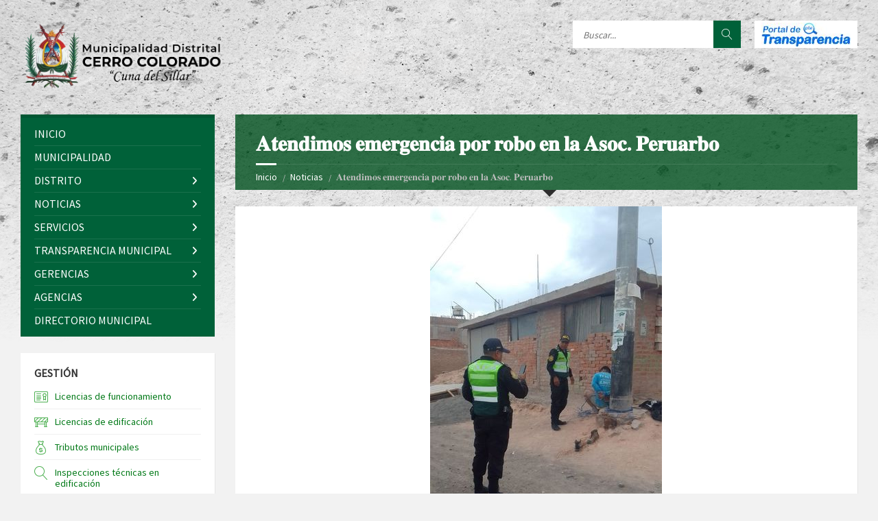

--- FILE ---
content_type: text/html; charset=UTF-8
request_url: https://mdcc.gob.pe/%F0%9D%90%80%F0%9D%90%AD%F0%9D%90%9E%F0%9D%90%A7%F0%9D%90%9D%F0%9D%90%A2%F0%9D%90%A6%F0%9D%90%A8%F0%9D%90%AC-%F0%9D%90%9E%F0%9D%90%A6%F0%9D%90%9E%F0%9D%90%AB%F0%9D%90%A0%F0%9D%90%9E%F0%9D%90%A7/
body_size: 80726
content:
<!DOCTYPE html>
<html lang="es">
<head data-template-uri="https://mdcc.gob.pe/wp-content/themes/mdcc">
    <meta http-equiv="Content-Type" content="text/html; charset=UTF-8" />
    <meta name="viewport" content="width=device-width, initial-scale=1.0">
    <link rel="profile" href="https://gmpg.org/xfn/11" />
    <link rel="pingback" href="https://mdcc.gob.pe/xmlrpc.php" />
	    <title>𝐀𝐭𝐞𝐧𝐝𝐢𝐦𝐨𝐬 𝐞𝐦𝐞𝐫𝐠𝐞𝐧𝐜𝐢𝐚 𝐩𝐨𝐫 𝐫𝐨𝐛𝐨 𝐞𝐧 𝐥𝐚 𝐀𝐬𝐨𝐜. 𝐏𝐞𝐫𝐮𝐚𝐫𝐛𝐨 | MUNICIPALIDAD DISTRITAL DE CERRO COLORADO</title>
<meta name='robots' content='max-image-preview:large' />
	<style>img:is([sizes="auto" i], [sizes^="auto," i]) { contain-intrinsic-size: 3000px 1500px }</style>
	<link rel='dns-prefetch' href='//use.fontawesome.com' />
<link rel='dns-prefetch' href='//fonts.googleapis.com' />
<link rel='preconnect' href='https://fonts.gstatic.com' crossorigin />
<link rel="alternate" type="application/rss+xml" title="MUNICIPALIDAD DISTRITAL DE CERRO COLORADO &raquo; Feed" href="https://mdcc.gob.pe/feed/" />
<link rel="alternate" type="application/rss+xml" title="MUNICIPALIDAD DISTRITAL DE CERRO COLORADO &raquo; Feed de los comentarios" href="https://mdcc.gob.pe/comments/feed/" />
<script type="text/javascript">
/* <![CDATA[ */
window._wpemojiSettings = {"baseUrl":"https:\/\/s.w.org\/images\/core\/emoji\/16.0.1\/72x72\/","ext":".png","svgUrl":"https:\/\/s.w.org\/images\/core\/emoji\/16.0.1\/svg\/","svgExt":".svg","source":{"concatemoji":"https:\/\/mdcc.gob.pe\/wp-includes\/js\/wp-emoji-release.min.js?ver=6.8.3"}};
/*! This file is auto-generated */
!function(s,n){var o,i,e;function c(e){try{var t={supportTests:e,timestamp:(new Date).valueOf()};sessionStorage.setItem(o,JSON.stringify(t))}catch(e){}}function p(e,t,n){e.clearRect(0,0,e.canvas.width,e.canvas.height),e.fillText(t,0,0);var t=new Uint32Array(e.getImageData(0,0,e.canvas.width,e.canvas.height).data),a=(e.clearRect(0,0,e.canvas.width,e.canvas.height),e.fillText(n,0,0),new Uint32Array(e.getImageData(0,0,e.canvas.width,e.canvas.height).data));return t.every(function(e,t){return e===a[t]})}function u(e,t){e.clearRect(0,0,e.canvas.width,e.canvas.height),e.fillText(t,0,0);for(var n=e.getImageData(16,16,1,1),a=0;a<n.data.length;a++)if(0!==n.data[a])return!1;return!0}function f(e,t,n,a){switch(t){case"flag":return n(e,"\ud83c\udff3\ufe0f\u200d\u26a7\ufe0f","\ud83c\udff3\ufe0f\u200b\u26a7\ufe0f")?!1:!n(e,"\ud83c\udde8\ud83c\uddf6","\ud83c\udde8\u200b\ud83c\uddf6")&&!n(e,"\ud83c\udff4\udb40\udc67\udb40\udc62\udb40\udc65\udb40\udc6e\udb40\udc67\udb40\udc7f","\ud83c\udff4\u200b\udb40\udc67\u200b\udb40\udc62\u200b\udb40\udc65\u200b\udb40\udc6e\u200b\udb40\udc67\u200b\udb40\udc7f");case"emoji":return!a(e,"\ud83e\udedf")}return!1}function g(e,t,n,a){var r="undefined"!=typeof WorkerGlobalScope&&self instanceof WorkerGlobalScope?new OffscreenCanvas(300,150):s.createElement("canvas"),o=r.getContext("2d",{willReadFrequently:!0}),i=(o.textBaseline="top",o.font="600 32px Arial",{});return e.forEach(function(e){i[e]=t(o,e,n,a)}),i}function t(e){var t=s.createElement("script");t.src=e,t.defer=!0,s.head.appendChild(t)}"undefined"!=typeof Promise&&(o="wpEmojiSettingsSupports",i=["flag","emoji"],n.supports={everything:!0,everythingExceptFlag:!0},e=new Promise(function(e){s.addEventListener("DOMContentLoaded",e,{once:!0})}),new Promise(function(t){var n=function(){try{var e=JSON.parse(sessionStorage.getItem(o));if("object"==typeof e&&"number"==typeof e.timestamp&&(new Date).valueOf()<e.timestamp+604800&&"object"==typeof e.supportTests)return e.supportTests}catch(e){}return null}();if(!n){if("undefined"!=typeof Worker&&"undefined"!=typeof OffscreenCanvas&&"undefined"!=typeof URL&&URL.createObjectURL&&"undefined"!=typeof Blob)try{var e="postMessage("+g.toString()+"("+[JSON.stringify(i),f.toString(),p.toString(),u.toString()].join(",")+"));",a=new Blob([e],{type:"text/javascript"}),r=new Worker(URL.createObjectURL(a),{name:"wpTestEmojiSupports"});return void(r.onmessage=function(e){c(n=e.data),r.terminate(),t(n)})}catch(e){}c(n=g(i,f,p,u))}t(n)}).then(function(e){for(var t in e)n.supports[t]=e[t],n.supports.everything=n.supports.everything&&n.supports[t],"flag"!==t&&(n.supports.everythingExceptFlag=n.supports.everythingExceptFlag&&n.supports[t]);n.supports.everythingExceptFlag=n.supports.everythingExceptFlag&&!n.supports.flag,n.DOMReady=!1,n.readyCallback=function(){n.DOMReady=!0}}).then(function(){return e}).then(function(){var e;n.supports.everything||(n.readyCallback(),(e=n.source||{}).concatemoji?t(e.concatemoji):e.wpemoji&&e.twemoji&&(t(e.twemoji),t(e.wpemoji)))}))}((window,document),window._wpemojiSettings);
/* ]]> */
</script>
<style id='wp-emoji-styles-inline-css' type='text/css'>

	img.wp-smiley, img.emoji {
		display: inline !important;
		border: none !important;
		box-shadow: none !important;
		height: 1em !important;
		width: 1em !important;
		margin: 0 0.07em !important;
		vertical-align: -0.1em !important;
		background: none !important;
		padding: 0 !important;
	}
</style>
<style id='font-awesome-svg-styles-default-inline-css' type='text/css'>
.svg-inline--fa {
  display: inline-block;
  height: 1em;
  overflow: visible;
  vertical-align: -.125em;
}
</style>
<link rel='stylesheet' id='font-awesome-svg-styles-css' href='https://mdcc.gob.pe/wp-content/uploads/font-awesome/v6.4.0/css/svg-with-js.css' type='text/css' media='all' />
<style id='font-awesome-svg-styles-inline-css' type='text/css'>
   .wp-block-font-awesome-icon svg::before,
   .wp-rich-text-font-awesome-icon svg::before {content: unset;}
</style>
<link rel='stylesheet' id='parent-style-css' href='https://mdcc.gob.pe/wp-content/themes/mdcc/style.css?ver=6.8.3' type='text/css' media='all' />
<link rel='stylesheet' id='main-style-css' href='https://mdcc.gob.pe/wp-content/themes/mdcc-child/style.css' type='text/css' media='all' />
<style id='main-style-inline-css' type='text/css'>
body { font-family: 'Source Sans Pro', Arial, sans-serif; font-size: 16px; font-weight: 400; }
 .header-branding.m-large-logo span { max-width: 495px; } .header-branding.m-small-logo span { max-width: 300px; } @media ( max-width: 991px ) { .header-branding.m-small-logo span, .header-branding.m-large-logo span { max-width: 300px; } }
</style>
<link rel='stylesheet' id='theme-skin-css' href='https://mdcc.gob.pe/wp-content/themes/mdcc/library/css/skin/green.css' type='text/css' media='all' />
<style id='theme-skin-inline-css' type='text/css'>
.sidebar .widget-title2.m-has-ico {
    padding-left: 50px;
}

.sidebar .widget-title2 {
        position: relative;
    margin: -20px -20px 0px -20px;
    padding: 20px 20px 10px 20px;
    font-size: 1em;
    font-weight: 400;
   
}

line {
    border-bottom: 1px solid transparent;
    border-color: #f0f0f0;
    display: block;
    margin: 0 0 10px 0;
}

.menu-convocatoria {
    position: relative;
    margin: 0px 0px 0 25px;
    padding: 12px 30px 10px 50px;
    font-size: 1.3em;
	font-weight: bold;
	
}

.menu-convocatoria span {
    font-size: 0.9em;
	font-weight: 300;
	
}

.menu-convocatoria .link1 {
	color: #fdfffc;
	
}

.menu-convocatoria .link2 {
	color: #fdfffc;
	
}

.menu-convocatoria span {
    font-size: 1em;
    font-weight: 400;
	
}

.boton1 {
    background: #00843e;;
    /* position: absolute; */
    display: block;
    margin: -20px -20px 21px -20px;
    padding: 0px 0 2px 0px;
    /* width: 100%; */
}

.boton2 {
    background: #00843e;;
    /* position: absolute; */
    display: block;
    margin: -20px -20px 21px -20px;
    padding: 0px 0 2px 0px;
    /* width: 100%; */
}

.boton3 {
    background: #00843e;;
    /* position: absolute; */
    display: block;
    margin: -20px -20px -20px -20px;
    padding: 0px 0 2px 0px;
    /* width: 100%; */
}

.color-ico2 {
    position: absolute;
    top: 10px;
    left: 0px;
    font-size: 35px;
    color: #e8f5ee;
}

.directorio {
    position: relative;
	/*margin: 0px 0px 0 25px;*/
	padding: 20px;
	font-size: 0.875em;
	font-weight: bold;
	background: #fff;
}

.menu-directorio {
    position: relative;
    /* margin: 0px 0px 0 25px; */
    padding: 5px 0px 10px 50px;
    font-size: 1.3em;
    font-weight: bold;
}

.menu-directorio span {
    font-size: 1em;
    font-weight: 400;
	
}

.menu-directorio .link {
	color: #333333
	
}

.color-ico3 {
    position: absolute;
    top: 4px;
    left: 0px;
    font-size: 35px;
    color: #00843e;
}

.link3 {
	position: relative;
    padding-top: 15px;
    font-weight: bold;
    display: block;
}

.header-transparencia {
    display: block;
    float: right;
    margin-left: 20px;
    padding: 3px 10px;
    height: 40px;
    line-height: 40px;
    text-align: center;
    text-transform: uppercase;
	color: #565656;
    background-color: #FFF;
}

.header-transparencia i {
    font-size: 20px;
    line-height: 40px;
    vertical-align: top;
    color: #00843e;
}

.header-transparencia span {
	margin-left: 2px;
    vertical-align: top;
}

.header-transparencia a {
	color: #00843e; 
}

.cajafacebook {
    display: block;
    margin: -20px -20px -23px -20px;
}

.cajafacebookp {
    display: block;
    margin: -20px -20px -44px -20px;
}			
.gonza {
    margin-top: 9px;
}
.header-menu{
    background: #00843e;;
}
</style>
<link rel='stylesheet' id='font-awesome-official-css' href='https://use.fontawesome.com/releases/v6.4.0/css/all.css' type='text/css' media='all' integrity="sha384-iw3OoTErCYJJB9mCa8LNS2hbsQ7M3C0EpIsO/H5+EGAkPGc6rk+V8i04oW/K5xq0" crossorigin="anonymous" />
<link rel="preload" as="style" href="https://fonts.googleapis.com/css?family=Source%20Sans%20Pro:400&#038;display=swap&#038;ver=6.8.3" /><link rel="stylesheet" href="https://fonts.googleapis.com/css?family=Source%20Sans%20Pro:400&#038;display=swap&#038;ver=6.8.3" media="print" onload="this.media='all'"><noscript><link rel="stylesheet" href="https://fonts.googleapis.com/css?family=Source%20Sans%20Pro:400&#038;display=swap&#038;ver=6.8.3" /></noscript><link rel='stylesheet' id='font-awesome-official-v4shim-css' href='https://use.fontawesome.com/releases/v6.4.0/css/v4-shims.css' type='text/css' media='all' integrity="sha384-TjXU13dTMPo+5ZlOUI1IGXvpmajjoetPqbUJqTx+uZ1bGwylKHNEItuVe/mg/H6l" crossorigin="anonymous" />
<script type="text/javascript" src="https://mdcc.gob.pe/wp-includes/js/jquery/jquery.min.js?ver=3.7.1" id="jquery-core-js"></script>
<script type="text/javascript" src="https://mdcc.gob.pe/wp-includes/js/jquery/jquery-migrate.min.js?ver=3.4.1" id="jquery-migrate-js"></script>
<script type="text/javascript" src="https://mdcc.gob.pe/wp-content/plugins/wonderplugin-carousel/engine/wonderplugincarouselskins.js?ver=9.3" id="wonderplugin-carousel-skins-script-js"></script>
<script type="text/javascript" src="https://mdcc.gob.pe/wp-content/plugins/wonderplugin-carousel/engine/wonderplugincarousel.js?ver=9.3" id="wonderplugin-carousel-script-js"></script>
<script></script><link rel="https://api.w.org/" href="https://mdcc.gob.pe/wp-json/" /><link rel="alternate" title="JSON" type="application/json" href="https://mdcc.gob.pe/wp-json/wp/v2/posts/31140" /><link rel="EditURI" type="application/rsd+xml" title="RSD" href="https://mdcc.gob.pe/xmlrpc.php?rsd" />
<meta name="generator" content="WordPress 6.8.3" />
<link rel="canonical" href="https://mdcc.gob.pe/%f0%9d%90%80%f0%9d%90%ad%f0%9d%90%9e%f0%9d%90%a7%f0%9d%90%9d%f0%9d%90%a2%f0%9d%90%a6%f0%9d%90%a8%f0%9d%90%ac-%f0%9d%90%9e%f0%9d%90%a6%f0%9d%90%9e%f0%9d%90%ab%f0%9d%90%a0%f0%9d%90%9e%f0%9d%90%a7/" />
<link rel='shortlink' href='https://mdcc.gob.pe/?p=31140' />
<link rel="alternate" title="oEmbed (JSON)" type="application/json+oembed" href="https://mdcc.gob.pe/wp-json/oembed/1.0/embed?url=https%3A%2F%2Fmdcc.gob.pe%2F%25f0%259d%2590%2580%25f0%259d%2590%25ad%25f0%259d%2590%259e%25f0%259d%2590%25a7%25f0%259d%2590%259d%25f0%259d%2590%25a2%25f0%259d%2590%25a6%25f0%259d%2590%25a8%25f0%259d%2590%25ac-%25f0%259d%2590%259e%25f0%259d%2590%25a6%25f0%259d%2590%259e%25f0%259d%2590%25ab%25f0%259d%2590%25a0%25f0%259d%2590%259e%25f0%259d%2590%25a7%2F" />
<link rel="alternate" title="oEmbed (XML)" type="text/xml+oembed" href="https://mdcc.gob.pe/wp-json/oembed/1.0/embed?url=https%3A%2F%2Fmdcc.gob.pe%2F%25f0%259d%2590%2580%25f0%259d%2590%25ad%25f0%259d%2590%259e%25f0%259d%2590%25a7%25f0%259d%2590%259d%25f0%259d%2590%25a2%25f0%259d%2590%25a6%25f0%259d%2590%25a8%25f0%259d%2590%25ac-%25f0%259d%2590%259e%25f0%259d%2590%25a6%25f0%259d%2590%259e%25f0%259d%2590%25ab%25f0%259d%2590%25a0%25f0%259d%2590%259e%25f0%259d%2590%25a7%2F&#038;format=xml" />
<meta name="generator" content="Redux 4.5.9" />		<script type="text/javascript">
			//<![CDATA[
			var show_msg = '';
			if (show_msg !== '0') {
				var options = {view_src: "View Source is disabled!", inspect_elem: "Inspect Element is disabled!", right_click: "Right click is disabled!", copy_cut_paste_content: "Cut/Copy/Paste is disabled!", image_drop: "Image Drag-n-Drop is disabled!" }
			} else {
				var options = '';
			}

         	function nocontextmenu(e) { return false; }
         	document.oncontextmenu = nocontextmenu;
         	document.ondragstart = function() { return false;}

			document.onmousedown = function (event) {
				event = (event || window.event);
				if (event.keyCode === 123) {
					if (show_msg !== '0') {show_toast('inspect_elem');}
					return false;
				}
			}
			document.onkeydown = function (event) {
				event = (event || window.event);
				//alert(event.keyCode);   return false;
				if (event.keyCode === 123 ||
						event.ctrlKey && event.shiftKey && event.keyCode === 73 ||
						event.ctrlKey && event.shiftKey && event.keyCode === 75) {
					if (show_msg !== '0') {show_toast('inspect_elem');}
					return false;
				}
				if (event.ctrlKey && event.keyCode === 85) {
					if (show_msg !== '0') {show_toast('view_src');}
					return false;
				}
			}
			function addMultiEventListener(element, eventNames, listener) {
				var events = eventNames.split(' ');
				for (var i = 0, iLen = events.length; i < iLen; i++) {
					element.addEventListener(events[i], function (e) {
						e.preventDefault();
						if (show_msg !== '0') {
							show_toast(listener);
						}
					});
				}
			}
			addMultiEventListener(document, 'contextmenu', 'right_click');
			addMultiEventListener(document, 'cut copy paste print', 'copy_cut_paste_content');
			addMultiEventListener(document, 'drag drop', 'image_drop');
			function show_toast(text) {
				var x = document.getElementById("amm_drcfw_toast_msg");
				x.innerHTML = eval('options.' + text);
				x.className = "show";
				setTimeout(function () {
					x.className = x.className.replace("show", "")
				}, 3000);
			}
		//]]>
		</script>
		<style type="text/css">body * :not(input):not(textarea){user-select:none !important; -webkit-touch-callout: none !important;  -webkit-user-select: none !important; -moz-user-select:none !important; -khtml-user-select:none !important; -ms-user-select: none !important;}#amm_drcfw_toast_msg{visibility:hidden;min-width:250px;margin-left:-125px;background-color:#333;color:#fff;text-align:center;border-radius:2px;padding:16px;position:fixed;z-index:999;left:50%;bottom:30px;font-size:17px}#amm_drcfw_toast_msg.show{visibility:visible;-webkit-animation:fadein .5s,fadeout .5s 2.5s;animation:fadein .5s,fadeout .5s 2.5s}@-webkit-keyframes fadein{from{bottom:0;opacity:0}to{bottom:30px;opacity:1}}@keyframes fadein{from{bottom:0;opacity:0}to{bottom:30px;opacity:1}}@-webkit-keyframes fadeout{from{bottom:30px;opacity:1}to{bottom:0;opacity:0}}@keyframes fadeout{from{bottom:30px;opacity:1}to{bottom:0;opacity:0}}</style>
		<meta name="generator" content="Powered by WPBakery Page Builder - drag and drop page builder for WordPress."/>
<!--[if lte IE 9]><link rel="stylesheet" type="text/css" href="https://mdcc.gob.pe/wp-content/themes/mdcc/library/css/oldie.css"><![endif]--><!--[if lt IE 9]><script src="https://mdcc.gob.pe/wp-content/themes/mdcc/library/js/html5.min.js"></script><![endif]--><!--[if lt IE 9]><script src="https://mdcc.gob.pe/wp-content/themes/mdcc/library/js/respond.min.js"></script><![endif]--><link rel="icon" href="https://mdcc.gob.pe/wp-content/uploads/2024/06/cropped-favico-web-1-32x32.png" sizes="32x32" />
<link rel="icon" href="https://mdcc.gob.pe/wp-content/uploads/2024/06/cropped-favico-web-1-192x192.png" sizes="192x192" />
<link rel="apple-touch-icon" href="https://mdcc.gob.pe/wp-content/uploads/2024/06/cropped-favico-web-1-180x180.png" />
<meta name="msapplication-TileImage" content="https://mdcc.gob.pe/wp-content/uploads/2024/06/cropped-favico-web-1-270x270.png" />
		<style type="text/css" id="wp-custom-css">
			.side-menu nav {
    background-color: #006139;
    border-color: rgba(0,0,0,0.1);
}
.boton1 {
    background: #006139;;
    /* position: absolute; */
    display: block;
    margin: -20px -20px 21px -20px;
    padding: 0px 0 2px 0px;
    /* width: 100%; */
}

.boton2 {
    background: #006139;;
    /* position: absolute; */
    display: block;
    margin: -20px -20px 21px -20px;
    padding: 0px 0 2px 0px;
    /* width: 100%; */
}

.boton3 {
    background: #006139;;
    /* position: absolute; */
    display: block;
    margin: -20px -20px -20px -20px;
    padding: 0px 0 2px 0px;
    /* width: 100%; */
}
a {
    color: #007917;
}

#page-header {
    color: #FFF;
    background-color: rgba(0,80,30,0.80);
}
.footer-top {
    color: #eee;
    background-color: #111;
    background-color: rgba(0,80,30,0.80);
}
.header-search .submit-btn {
    color: #FFF;
    background-color: #006139;
}		</style>
		<noscript><style> .wpb_animate_when_almost_visible { opacity: 1; }</style></noscript></head>



<body data-rsssl=1 class="wp-singular post-template-default single single-post postid-31140 single-format-standard wp-theme-mdcc wp-child-theme-mdcc-child  m-has-header-bg wpb-js-composer js-comp-ver-7.9 vc_responsive">

	
	<!-- HEADER : begin -->
	<header id="header" class="m-has-header-tools m-has-search">
		<div class="header-inner">

			<!-- HEADER CONTENT : begin -->
			<div class="header-content">
				<div class="c-container">
					<div class="header-content-inner">

												<!-- HEADER BRANDING : begin -->

																															<div class="header-branding m-small-logo">

							<a href="https://mdcc.gob.pe"><span><img src="https://mdcc.gob.pe/wp-content/uploads/2024/06/logo-horizontal-1.png"
														alt="MUNICIPALIDAD DISTRITAL DE CERRO COLORADO"></span></a>

						</div>
						<!-- HEADER BRANDING : end -->
						
						<!-- HEADER TOGGLE HOLDER : begin -->
						<div class="header-toggle-holder">

							<!-- HEADER TOGGLE : begin -->
							<button class="header-toggle" type="button">
								<i class="ico-open tp tp-menu"></i>
								<i class="ico-close tp tp-cross"></i>
								<span>Menu</span>
							</button>
							<!-- HEADER TOGGLE : end -->

							
						</div>
						<!-- HEADER TOGGLE HOLDER : end -->

												<!-- HEADER MENU : begin -->
						<div class="header-menu">
							
	<!-- MAIN MENU : begin -->
	<nav class="main-menu">

		<ul id="menu-menu-principal" class="menu-items clearfix"><li id="menu-item-264" class="menu-item menu-item-type-post_type menu-item-object-page menu-item-home menu-item-264"><a href="https://mdcc.gob.pe/">INICIO</a></li>
<li id="menu-item-267" class="menu-item menu-item-type-custom menu-item-object-custom menu-item-267"><a>MUNICIPALIDAD</a></li>
<li id="menu-item-268" class="menu-item menu-item-type-custom menu-item-object-custom menu-item-has-children menu-item-268"><a href="#">DISTRITO</a>
<ul class="sub-menu">
	<li id="menu-item-3422" class="menu-item menu-item-type-post_type menu-item-object-page menu-item-3422"><a href="https://mdcc.gob.pe/el-alcalde/">El Alcalde</a></li>
	<li id="menu-item-360" class="menu-item menu-item-type-post_type menu-item-object-page menu-item-360"><a href="https://mdcc.gob.pe/concejo-municipal/">Concejo Municipal</a></li>
	<li id="menu-item-274" class="menu-item menu-item-type-custom menu-item-object-custom menu-item-has-children menu-item-274"><a href="https://www.mdcc.gob.pe/mision-y-vision/">Identidad Municipal</a>
	<ul class="sub-menu">
		<li id="menu-item-362" class="menu-item menu-item-type-post_type menu-item-object-page menu-item-362"><a href="https://mdcc.gob.pe/mision-y-vision/">Misión y Visión</a></li>
		<li id="menu-item-288" class="menu-item menu-item-type-custom menu-item-object-custom menu-item-288"><a href="https://www.mdcc.gob.pe/wp-content/uploads/2016/07/organigrama_mdcc.pdf">Organigrama</a></li>
		<li id="menu-item-363" class="menu-item menu-item-type-post_type menu-item-object-page menu-item-363"><a href="https://mdcc.gob.pe/resena-historica/">Reseña histórica</a></li>
		<li id="menu-item-4877" class="menu-item menu-item-type-post_type menu-item-object-page menu-item-4877"><a href="https://mdcc.gob.pe/simbolos-del-distrito/">Símbolos del distrito</a></li>
		<li id="menu-item-4876" class="menu-item menu-item-type-post_type menu-item-object-page menu-item-4876"><a href="https://mdcc.gob.pe/galeria-de-alcaldes/">Alcaldes Electos de la Municipalidad Distrital de Cerro Colorado</a></li>
		<li id="menu-item-4878" class="menu-item menu-item-type-post_type menu-item-object-page menu-item-4878"><a href="https://mdcc.gob.pe/plan-de-desarrollo/">Plan de desarrollo</a></li>
	</ul>
</li>
</ul>
</li>
<li id="menu-item-3425" class="menu-item menu-item-type-custom menu-item-object-custom menu-item-has-children menu-item-3425"><a href="https://www.mdcc.gob.pe/events/">NOTICIAS</a>
<ul class="sub-menu">
	<li id="menu-item-365" class="menu-item menu-item-type-post_type menu-item-object-page current_page_parent menu-item-365"><a href="https://mdcc.gob.pe/noticias/">Sala de prensa</a></li>
	<li id="menu-item-12189" class="menu-item menu-item-type-post_type menu-item-object-page menu-item-12189"><a href="https://mdcc.gob.pe/eventos-2/">EVENTOS</a></li>
</ul>
</li>
<li id="menu-item-269" class="menu-item menu-item-type-custom menu-item-object-custom menu-item-has-children menu-item-269"><a href="#">SERVICIOS</a>
<ul class="sub-menu">
	<li id="menu-item-282" class="menu-item menu-item-type-custom menu-item-object-custom menu-item-282"><a href="https://www.mdcc.gob.pe/plan-local-de-seguridad-ciudadana-2016/">Seguridad ciudadana</a></li>
	<li id="menu-item-4880" class="menu-item menu-item-type-post_type menu-item-object-page menu-item-4880"><a href="https://mdcc.gob.pe/radio-municipal/">Radio Municipal</a></li>
	<li id="menu-item-474" class="menu-item menu-item-type-post_type menu-item-object-page menu-item-474"><a href="https://mdcc.gob.pe/formatos-virtuales/">Formatos Virtuales</a></li>
</ul>
</li>
<li id="menu-item-270" class="menu-item menu-item-type-custom menu-item-object-custom menu-item-has-children menu-item-270"><a href="#">TRANSPARENCIA MUNICIPAL</a>
<ul class="sub-menu">
	<li id="menu-item-293" class="menu-item menu-item-type-custom menu-item-object-custom menu-item-has-children menu-item-293"><a href="#">Normativas</a>
	<ul class="sub-menu">
		<li id="menu-item-696" class="menu-item menu-item-type-post_type menu-item-object-page menu-item-696"><a href="https://mdcc.gob.pe/acuerdos-de-consejo/">Acuerdos de Concejo</a></li>
		<li id="menu-item-711" class="menu-item menu-item-type-post_type menu-item-object-page menu-item-711"><a href="https://mdcc.gob.pe/decretos-de-alcaldia/">Decretos de Alcaldía</a></li>
		<li id="menu-item-808" class="menu-item menu-item-type-post_type menu-item-object-page menu-item-808"><a href="https://mdcc.gob.pe/ordenanzas-municipales/">Ordenanzas Municipales</a></li>
		<li id="menu-item-822" class="menu-item menu-item-type-post_type menu-item-object-page menu-item-822"><a href="https://mdcc.gob.pe/resoluciones-de-alcaldia/">Resoluciones de Alcaldía</a></li>
		<li id="menu-item-838" class="menu-item menu-item-type-post_type menu-item-object-page menu-item-838"><a href="https://mdcc.gob.pe/resoluciones-de-concejo/">Resoluciones de Concejo</a></li>
		<li id="menu-item-849" class="menu-item menu-item-type-post_type menu-item-object-page menu-item-849"><a href="https://mdcc.gob.pe/resoluciones-de-gerencia/">Resoluciones de Gerencia</a></li>
		<li id="menu-item-17311" class="menu-item menu-item-type-post_type menu-item-object-page menu-item-17311"><a href="https://mdcc.gob.pe/plan-anual-de-contrataciones/">Plan Anual de Contrataciones</a></li>
	</ul>
</li>
	<li id="menu-item-294" class="menu-item menu-item-type-custom menu-item-object-custom menu-item-has-children menu-item-294"><a href="#">Información institucional</a>
	<ul class="sub-menu">
		<li id="menu-item-471" class="menu-item menu-item-type-post_type menu-item-object-page menu-item-471"><a href="https://mdcc.gob.pe/instrumentos-de-gestion/">Instrumentos de Gestión</a></li>
		<li id="menu-item-4884" class="menu-item menu-item-type-post_type menu-item-object-page menu-item-4884"><a href="https://mdcc.gob.pe/planes-y-politicas/">Planes y políticas</a></li>
	</ul>
</li>
	<li id="menu-item-295" class="menu-item menu-item-type-custom menu-item-object-custom menu-item-has-children menu-item-295"><a href="#">Información económica</a>
	<ul class="sub-menu">
		<li id="menu-item-4885" class="menu-item menu-item-type-post_type menu-item-object-page menu-item-4885"><a href="https://mdcc.gob.pe/balances-anuales/">Balances anuales</a></li>
		<li id="menu-item-18887" class="menu-item menu-item-type-post_type menu-item-object-page menu-item-18887"><a href="https://mdcc.gob.pe/ejecucion-presupuestal/">Ejecución Presupuestal</a></li>
	</ul>
</li>
	<li id="menu-item-296" class="menu-item menu-item-type-custom menu-item-object-custom menu-item-has-children menu-item-296"><a href="#">Información adicional</a>
	<ul class="sub-menu">
		<li id="menu-item-4886" class="menu-item menu-item-type-post_type menu-item-object-page menu-item-4886"><a href="https://mdcc.gob.pe/balances-anuales/">PDF</a></li>
	</ul>
</li>
</ul>
</li>
<li id="menu-item-11002" class="menu-item menu-item-type-post_type menu-item-object-page menu-item-has-children menu-item-11002"><a href="https://mdcc.gob.pe/gerencias/">GERENCIAS</a>
<ul class="sub-menu">
	<li id="menu-item-20655" class="menu-item menu-item-type-post_type menu-item-object-page menu-item-20655"><a href="https://mdcc.gob.pe/gerencia-de-administracion-y-finanzas/">GERENCIA DE ADMINISTRACION Y FINANZAS</a></li>
	<li id="menu-item-10995" class="menu-item menu-item-type-post_type menu-item-object-page menu-item-10995"><a href="https://mdcc.gob.pe/gerencia-de-administracion-tributaria/">GERENCIA DE ADMINISTRACIÓN TRIBUTARIA</a></li>
	<li id="menu-item-10996" class="menu-item menu-item-type-post_type menu-item-object-page menu-item-has-children menu-item-10996"><a href="https://mdcc.gob.pe/gerencia-de-planificacion-presupuesto-y-racionalizacion/">GERENCIA DE PLANIFICACIÓN, PRESUPUESTO Y RACIONALIZACIÓN</a>
	<ul class="sub-menu">
		<li id="menu-item-677" class="menu-item menu-item-type-post_type menu-item-object-page menu-item-677"><a href="https://mdcc.gob.pe/presupuesto-participativo-2017/">Presupuesto Participativo</a></li>
	</ul>
</li>
	<li id="menu-item-10997" class="menu-item menu-item-type-post_type menu-item-object-page menu-item-has-children menu-item-10997"><a href="https://mdcc.gob.pe/gerencia-de-desarrollo-urbano-y-catastro/">GERENCIA DE DESARROLLO SOCIAL</a>
	<ul class="sub-menu">
		<li id="menu-item-285" class="menu-item menu-item-type-custom menu-item-object-custom menu-item-has-children menu-item-285"><a href="#">Desarrollo Humano</a>
		<ul class="sub-menu">
			<li id="menu-item-4883" class="menu-item menu-item-type-post_type menu-item-object-page menu-item-4883"><a href="https://mdcc.gob.pe/vaso-de-leche/">Vaso de leche</a></li>
			<li id="menu-item-4881" class="menu-item menu-item-type-post_type menu-item-object-page menu-item-4881"><a href="https://mdcc.gob.pe/defensoria-municipal-del-nino-y-adolescente-demuna/">Demuna</a></li>
			<li id="menu-item-9941" class="menu-item menu-item-type-post_type menu-item-object-page menu-item-9941"><a href="https://mdcc.gob.pe/participacion-ciudadana/">PARTICIPACIÓN CIUDADANA</a></li>
			<li id="menu-item-10035" class="menu-item menu-item-type-post_type menu-item-object-page menu-item-10035"><a href="https://mdcc.gob.pe/oficina-de-empadronamiento-y-estadistica/">OFICINA DE EMPADRONAMIENTO Y ESTADÍSTICA</a></li>
		</ul>
</li>
	</ul>
</li>
	<li id="menu-item-10998" class="menu-item menu-item-type-post_type menu-item-object-page menu-item-has-children menu-item-10998"><a href="https://mdcc.gob.pe/gerencia-de-obras-publicas-e-infraestructura/">GERENCIA DE OBRAS PÚBLICAS E INFRAESTRUCTURA</a>
	<ul class="sub-menu">
		<li id="menu-item-271" class="menu-item menu-item-type-custom menu-item-object-custom menu-item-has-children menu-item-271"><a href="#">OBRAS</a>
		<ul class="sub-menu">
			<li id="menu-item-4889" class="menu-item menu-item-type-post_type menu-item-object-page menu-item-4889"><a href="https://mdcc.gob.pe/?page_id=3858">Obras por impuesto</a></li>
			<li id="menu-item-4888" class="menu-item menu-item-type-post_type menu-item-object-page menu-item-4888"><a href="https://mdcc.gob.pe/obras-en-ejecucion/">Obras en ejecución</a></li>
			<li id="menu-item-4891" class="menu-item menu-item-type-post_type menu-item-object-page menu-item-4891"><a href="https://mdcc.gob.pe/con-mas-obras-seguimos-sembrando-progreso/">Obras culminadas</a></li>
			<li id="menu-item-4890" class="menu-item menu-item-type-post_type menu-item-object-page menu-item-4890"><a href="https://mdcc.gob.pe/planes-y-proyectos/">Planes y proyectos</a></li>
		</ul>
</li>
	</ul>
</li>
	<li id="menu-item-10999" class="menu-item menu-item-type-post_type menu-item-object-page menu-item-10999"><a href="https://mdcc.gob.pe/gerencia-de-desarrollo-economico-local/">GERENCIA DE SERVICIOS  A LA CIUDAD Y AMBIENTE</a></li>
	<li id="menu-item-11000" class="menu-item menu-item-type-post_type menu-item-object-page menu-item-11000"><a href="https://mdcc.gob.pe/gerencia-de-seguridad-ciudadana/">GERENCIA DE SEGURIDAD CIUDADANA</a></li>
	<li id="menu-item-14757" class="menu-item menu-item-type-post_type menu-item-object-page menu-item-14757"><a href="https://mdcc.gob.pe/gerencia-de-desarrollo-economico-local-2/">GERENCIA DE DESARROLLO ECONÓMICO LOCAL</a></li>
</ul>
</li>
<li id="menu-item-10949" class="menu-item menu-item-type-post_type menu-item-object-page menu-item-has-children menu-item-10949"><a href="https://mdcc.gob.pe/agencia-municipal-de-jose-luis-bustamante-y-rivero/">AGENCIAS</a>
<ul class="sub-menu">
	<li id="menu-item-10966" class="menu-item menu-item-type-post_type menu-item-object-page menu-item-10966"><a href="https://mdcc.gob.pe/agencia-municipal-de-jose-luis-bustamante-y-rivero/agencia-municipal-de-semi-rural-pachacutec/">AGENCIA MUNICIPAL DE APIPA</a></li>
	<li id="menu-item-10969" class="menu-item menu-item-type-post_type menu-item-object-page menu-item-10969"><a href="https://mdcc.gob.pe/agencia-municipal-de-jose-luis-bustamante-y-rivero/agencia-municipal-ciudad-municipal-cono-norte/">AGENCIA MUNICIPAL DE CIUDAD MUNICIPAL CONO NORTE</a></li>
	<li id="menu-item-10953" class="menu-item menu-item-type-post_type menu-item-object-page menu-item-10953"><a href="https://mdcc.gob.pe/agencia-municipal-de-jose-luis-bustamante-y-rivero/agencia-municipal-de-jose-luis-bustamante-y-rivero/">AGENCIA MUNICIPAL DE JOSE LUIS BUSTAMANTE Y RIVERO</a></li>
	<li id="menu-item-11903" class="menu-item menu-item-type-post_type menu-item-object-page menu-item-11903"><a href="https://mdcc.gob.pe/agencia-municipal-de-jose-luis-bustamante-y-rivero/agencia-semirural-pachacutec/">AGENCIA SEMIRURAL PACHACUTEC</a></li>
	<li id="menu-item-12173" class="menu-item menu-item-type-post_type menu-item-object-page menu-item-12173"><a href="https://mdcc.gob.pe/agencia-municipal-mariscal-castilla/">AGENCIA MUNICIPAL MARISCAL CASTILLA</a></li>
	<li id="menu-item-10958" class="menu-item menu-item-type-post_type menu-item-object-page menu-item-10958"><a href="https://mdcc.gob.pe/agencia-municipal-de-margen-derecha/">AGENCIA MUNICIPAL DE MARGEN DERECHA</a></li>
</ul>
</li>
<li id="menu-item-361" class="menu-item menu-item-type-post_type menu-item-object-page menu-item-361"><a href="https://mdcc.gob.pe/directorio-municipal/">Directorio Municipal</a></li>
</ul>
	</nav>
	<!-- MAIN MENU : end -->

						</div>
						<!-- HEADER MENU : end -->
						
												<!-- HEADER TOOLS : begin -->
						<div class="header-tools">

							<div class="header-transparencia">
								<a href="https://mdcc.gob.pe/portal-de-transparencia/"><img src="https://mdcc.gob.pe/wp-content/uploads/2023/04/PT4.jpg" alt=""></a>
							</div>

														<!-- HEADER SEARCH : begin -->
							<div class="header-search">
								
	<!-- STANDARD SEARCH FORM : begin -->
	<form class="c-search-form" action="https://mdcc.gob.pe/" method="get">
		<div class="form-fields">
			<input type="text" name="s" placeholder="Buscar..." value="">
			<button class="submit-btn" type="submit"><i class="tp tp-magnifier"></i></button>
		</div>
	</form>
	<!-- STANDARD SEARCH FORM : end -->





							</div>
							<!-- HEADER SEARCH : end -->
							
							
							
							
						</div>
						<!-- HEADER TOOLS : end -->
						
					</div>
				</div>

			</div>
			<!-- HEADER CONTENT : end -->

			
		</div>
	</header>
	<!-- HEADER : end -->

	<!-- HEADER BG : begin -->
	<div class="header-bg">

		<!-- HEADER IMAGE : begin -->
		<div class="header-image" data-autoplay="3">
						
			
							<div class="image-layer" style="background-image: url( 'https://mdcc.gob.pe/wp-content/uploads/2024/06/fondo-sillar-corregido.png' );"></div>
			
		</div>
		<!-- HEADER IMAGE : begin -->

	</div>
	<!-- HEADER BG : end -->

	<!-- CORE : begin -->
	<div id="core" class="post-31140 post type-post status-publish format-standard has-post-thumbnail hentry category-sin-categoria">
		<div class="c-container">


	

	
	
<div class="row">

	<div class="col-md-9 middle-column col-md-push-3">

	

				

	
	<!-- PAGE HEADER : begin -->
	<div id="page-header" class=" m-has-breadcrumbs">

		<!-- PAGE TITLE : begin -->
		<div class="page-title"><h1>𝐀𝐭𝐞𝐧𝐝𝐢𝐦𝐨𝐬 𝐞𝐦𝐞𝐫𝐠𝐞𝐧𝐜𝐢𝐚 𝐩𝐨𝐫 𝐫𝐨𝐛𝐨 𝐞𝐧 𝐥𝐚 𝐀𝐬𝐨𝐜. 𝐏𝐞𝐫𝐮𝐚𝐫𝐛𝐨</h1></div>
		<!-- PAGE TITLE : end -->

				<!-- BREADCRUMBS : begin -->
<div class="breadcrumbs"><ul>


			<li class="home"><a href="https://mdcc.gob.pe">Inicio</a></li>
	

	

	<li><a href="https://mdcc.gob.pe/noticias/">Noticias</a></li>	<li>𝐀𝐭𝐞𝐧𝐝𝐢𝐦𝐨𝐬 𝐞𝐦𝐞𝐫𝐠𝐞𝐧𝐜𝐢𝐚 𝐩𝐨𝐫 𝐫𝐨𝐛𝐨 𝐞𝐧 𝐥𝐚 𝐀𝐬𝐨𝐜. 𝐏𝐞𝐫𝐮𝐚𝐫𝐛𝐨</li>


</ul></div>
<!-- BREADCRUMBS : end -->		
	</div>
	<!-- PAGE HEADER : end -->


<!-- PAGE CONTENT : begin -->
<div id="page-content">
	
		
			<!-- ARTICLE DETAIL : begin -->
			<div class="article-single-page article-page">
							
    <article class="article post-31140 post type-post status-publish format-standard has-post-thumbnail hentry category-sin-categoria">
		<div class="c-content-box m-no-padding article-inner">

						<!-- ARTICLE IMAGE : begin -->
			<div class="article-image">
													<img src="https://mdcc.gob.pe/wp-content/uploads/2023/11/315.jpg" alt="">
							</div>
			<!-- ARTICLE IMAGE : end -->
			
			<!-- ARTICLE CORE : begin -->
			<div class="article-core">

				<!-- ARTICLE CONTENT : begin -->
				<div class="article-content">
					<div class="article-content-inner">
						<div dir="auto">Ante la alerta de un robo en la Asoc. Peruarbo, nuestros agentes de Seguridad Ciudadana acudieron hasta la zona, lugar donde se encontró a un varón quien se encontraba amarrado en un poste de iluminación, después de ser capturado por los pobladores.</div>
<div dir="auto">Según indicaron, el presunto ladrón de nacionalidad venezolana, fue encontrado infraganti, motivo por el cual los habitantes quisieron hacer justicia. El personal de seguridad de la comuna distrital, notificó, sobre el hecho a la comisaría de ciudad municipal, quienes se hicieron cargo de la intervención, llevándoselo para ser interrogado.</div>
<div dir="auto"><img fetchpriority="high" decoding="async" class="alignnone size-medium wp-image-31141" src="https://mdcc.gob.pe/wp-content/uploads/2023/11/314-270x480.jpg" alt="" width="270" height="480" srcset="https://mdcc.gob.pe/wp-content/uploads/2023/11/314-270x480.jpg 270w, https://mdcc.gob.pe/wp-content/uploads/2023/11/314.jpg 338w" sizes="(max-width: 270px) 100vw, 270px" /> <img decoding="async" class="alignnone size-medium wp-image-31142" src="https://mdcc.gob.pe/wp-content/uploads/2023/11/316-270x480.jpg" alt="" width="270" height="480" srcset="https://mdcc.gob.pe/wp-content/uploads/2023/11/316-270x480.jpg 270w, https://mdcc.gob.pe/wp-content/uploads/2023/11/316.jpg 338w" sizes="(max-width: 270px) 100vw, 270px" /> <img decoding="async" class="alignnone size-medium wp-image-31143" src="https://mdcc.gob.pe/wp-content/uploads/2023/11/315-270x480.jpg" alt="" width="270" height="480" srcset="https://mdcc.gob.pe/wp-content/uploads/2023/11/315-270x480.jpg 270w, https://mdcc.gob.pe/wp-content/uploads/2023/11/315.jpg 338w" sizes="(max-width: 270px) 100vw, 270px" /></div>
											</div>
				</div>
				<!-- ARTICLE CONTENT : end -->

			</div>
			<!-- ARTICLE CORE : end -->

			<!-- ARTICLE FOOTER : begin -->
			<div class="article-footer">
				<div class="article-footer-inner">

					<!-- ARTICLE DATE : begin -->
					<div class="article-date">

						<i class="ico tp tp-clock2"></i>
						<span class="article-date-holder">
																																																																	9 noviembre, 2023 en <a href="https://mdcc.gob.pe/category/sin-categoria/">Sin categoría</a>																			</span>

						
						
					</div>
					<!-- ARTICLE DATE : end -->

					
				</div>
			</div>
			<!-- ARTICLE FOOTER : end -->

		</div>
    </article>

		<!-- ARTICLE NAVIGATION : begin -->
	<div class="c-content-box">
		<ul class="article-navigation">

										<!-- PREV ARTICLE : begin -->
				<li class="prev m-has-thumb">
					<div class="prev-inner">
																				<div class="nav-thumb"><a href="https://mdcc.gob.pe/%f0%9d%90%92%f0%9d%90%9a%f0%9d%90%a5%f0%9d%90%ae%f0%9d%90%9d%f0%9d%90%9a%f0%9d%90%a6%f0%9d%90%a8%f0%9d%90%ac-%f0%9d%90%9a%f0%9d%90%a5-%f0%9d%90%9d%f0%9d%90%a2%f0%9d%90%ac%f0%9d%90%ad%f0%9d%90%ab/"><img src="https://mdcc.gob.pe/wp-content/uploads/2023/11/317-150x150.jpg" alt=""></a></div>
												<h5><a href="https://mdcc.gob.pe/%f0%9d%90%92%f0%9d%90%9a%f0%9d%90%a5%f0%9d%90%ae%f0%9d%90%9d%f0%9d%90%9a%f0%9d%90%a6%f0%9d%90%a8%f0%9d%90%ac-%f0%9d%90%9a%f0%9d%90%a5-%f0%9d%90%9d%f0%9d%90%a2%f0%9d%90%ac%f0%9d%90%ad%f0%9d%90%ab/">Siguiente Noticia </a></h5>
						<a href="https://mdcc.gob.pe/%f0%9d%90%92%f0%9d%90%9a%f0%9d%90%a5%f0%9d%90%ae%f0%9d%90%9d%f0%9d%90%9a%f0%9d%90%a6%f0%9d%90%a8%f0%9d%90%ac-%f0%9d%90%9a%f0%9d%90%a5-%f0%9d%90%9d%f0%9d%90%a2%f0%9d%90%ac%f0%9d%90%ad%f0%9d%90%ab/">𝐒𝐚𝐥𝐮𝐝𝐚𝐦𝐨𝐬 𝐚𝐥 𝐝𝐢𝐬𝐭𝐫𝐢𝐭𝐨 𝐝𝐞 𝐘𝐚𝐧𝐚𝐡𝐮𝐚𝐫𝐚 𝐩𝐨𝐫 𝐬𝐮 𝟏𝟓𝟑° 𝐀𝐧𝐢𝐯𝐞𝐫𝐬𝐚𝐫𝐢𝐨 𝐝𝐞 𝐅𝐮𝐧𝐝𝐚𝐜𝐢𝐨́𝐧</a>
					</div>
				</li>
				<!-- PREV ARTICLE : end -->
			
										<!-- NEXT ARTICLE : begin -->
				<li class="next m-has-thumb">
					<div class="next-inner">
																				<div class="nav-thumb"><a href="https://mdcc.gob.pe/capacitacion-en-buenas-practicas-para-manipulacion-de-alimentos-atencion-al-cliente-y-licencias-%f0%9f%a5%96%f0%9f%8d%9e/"><img src="https://mdcc.gob.pe/wp-content/uploads/2023/11/313-150x150.jpg" alt=""></a></div>
												<h5><a href="https://mdcc.gob.pe/capacitacion-en-buenas-practicas-para-manipulacion-de-alimentos-atencion-al-cliente-y-licencias-%f0%9f%a5%96%f0%9f%8d%9e/">Noticia Anterior</a></h5>
						<a href="https://mdcc.gob.pe/capacitacion-en-buenas-practicas-para-manipulacion-de-alimentos-atencion-al-cliente-y-licencias-%f0%9f%a5%96%f0%9f%8d%9e/">“Capacitación en buenas prácticas para manipulación de alimentos, atención al cliente y licencias” 🥖🍞</a>
					</div>
				</li>
				<!-- NEXT ARTICLE : end -->
			
		</ul>
	</div>
	<!-- ARTICLE NAVIGATION : end -->
	
    
						</div>
			<!-- ARTICLE DETAIL : end -->

		
	</div>
<!-- PAGE CONTENT : end -->


	

	
	
	<hr class="c-separator m-margin-top-small m-margin-bottom-small m-transparent hidden-lg hidden-md">

</div>


<div class="col-md-3 left-column col-md-pull-9">

			<div class="side-menu m-left-side m-show-submenu">
			
	<!-- MAIN MENU : begin -->
	<nav class="main-menu">

		<ul id="menu-menu-principal-1" class="menu-items clearfix"><li class="menu-item menu-item-type-post_type menu-item-object-page menu-item-home menu-item-264"><a href="https://mdcc.gob.pe/">INICIO</a></li>
<li class="menu-item menu-item-type-custom menu-item-object-custom menu-item-267"><a>MUNICIPALIDAD</a></li>
<li class="menu-item menu-item-type-custom menu-item-object-custom menu-item-has-children menu-item-268"><a href="#">DISTRITO</a>
<ul class="sub-menu">
	<li class="menu-item menu-item-type-post_type menu-item-object-page menu-item-3422"><a href="https://mdcc.gob.pe/el-alcalde/">El Alcalde</a></li>
	<li class="menu-item menu-item-type-post_type menu-item-object-page menu-item-360"><a href="https://mdcc.gob.pe/concejo-municipal/">Concejo Municipal</a></li>
	<li class="menu-item menu-item-type-custom menu-item-object-custom menu-item-has-children menu-item-274"><a href="https://www.mdcc.gob.pe/mision-y-vision/">Identidad Municipal</a>
	<ul class="sub-menu">
		<li class="menu-item menu-item-type-post_type menu-item-object-page menu-item-362"><a href="https://mdcc.gob.pe/mision-y-vision/">Misión y Visión</a></li>
		<li class="menu-item menu-item-type-custom menu-item-object-custom menu-item-288"><a href="https://www.mdcc.gob.pe/wp-content/uploads/2016/07/organigrama_mdcc.pdf">Organigrama</a></li>
		<li class="menu-item menu-item-type-post_type menu-item-object-page menu-item-363"><a href="https://mdcc.gob.pe/resena-historica/">Reseña histórica</a></li>
		<li class="menu-item menu-item-type-post_type menu-item-object-page menu-item-4877"><a href="https://mdcc.gob.pe/simbolos-del-distrito/">Símbolos del distrito</a></li>
		<li class="menu-item menu-item-type-post_type menu-item-object-page menu-item-4876"><a href="https://mdcc.gob.pe/galeria-de-alcaldes/">Alcaldes Electos de la Municipalidad Distrital de Cerro Colorado</a></li>
		<li class="menu-item menu-item-type-post_type menu-item-object-page menu-item-4878"><a href="https://mdcc.gob.pe/plan-de-desarrollo/">Plan de desarrollo</a></li>
	</ul>
</li>
</ul>
</li>
<li class="menu-item menu-item-type-custom menu-item-object-custom menu-item-has-children menu-item-3425"><a href="https://www.mdcc.gob.pe/events/">NOTICIAS</a>
<ul class="sub-menu">
	<li class="menu-item menu-item-type-post_type menu-item-object-page current_page_parent menu-item-365"><a href="https://mdcc.gob.pe/noticias/">Sala de prensa</a></li>
	<li class="menu-item menu-item-type-post_type menu-item-object-page menu-item-12189"><a href="https://mdcc.gob.pe/eventos-2/">EVENTOS</a></li>
</ul>
</li>
<li class="menu-item menu-item-type-custom menu-item-object-custom menu-item-has-children menu-item-269"><a href="#">SERVICIOS</a>
<ul class="sub-menu">
	<li class="menu-item menu-item-type-custom menu-item-object-custom menu-item-282"><a href="https://www.mdcc.gob.pe/plan-local-de-seguridad-ciudadana-2016/">Seguridad ciudadana</a></li>
	<li class="menu-item menu-item-type-post_type menu-item-object-page menu-item-4880"><a href="https://mdcc.gob.pe/radio-municipal/">Radio Municipal</a></li>
	<li class="menu-item menu-item-type-post_type menu-item-object-page menu-item-474"><a href="https://mdcc.gob.pe/formatos-virtuales/">Formatos Virtuales</a></li>
</ul>
</li>
<li class="menu-item menu-item-type-custom menu-item-object-custom menu-item-has-children menu-item-270"><a href="#">TRANSPARENCIA MUNICIPAL</a>
<ul class="sub-menu">
	<li class="menu-item menu-item-type-custom menu-item-object-custom menu-item-has-children menu-item-293"><a href="#">Normativas</a>
	<ul class="sub-menu">
		<li class="menu-item menu-item-type-post_type menu-item-object-page menu-item-696"><a href="https://mdcc.gob.pe/acuerdos-de-consejo/">Acuerdos de Concejo</a></li>
		<li class="menu-item menu-item-type-post_type menu-item-object-page menu-item-711"><a href="https://mdcc.gob.pe/decretos-de-alcaldia/">Decretos de Alcaldía</a></li>
		<li class="menu-item menu-item-type-post_type menu-item-object-page menu-item-808"><a href="https://mdcc.gob.pe/ordenanzas-municipales/">Ordenanzas Municipales</a></li>
		<li class="menu-item menu-item-type-post_type menu-item-object-page menu-item-822"><a href="https://mdcc.gob.pe/resoluciones-de-alcaldia/">Resoluciones de Alcaldía</a></li>
		<li class="menu-item menu-item-type-post_type menu-item-object-page menu-item-838"><a href="https://mdcc.gob.pe/resoluciones-de-concejo/">Resoluciones de Concejo</a></li>
		<li class="menu-item menu-item-type-post_type menu-item-object-page menu-item-849"><a href="https://mdcc.gob.pe/resoluciones-de-gerencia/">Resoluciones de Gerencia</a></li>
		<li class="menu-item menu-item-type-post_type menu-item-object-page menu-item-17311"><a href="https://mdcc.gob.pe/plan-anual-de-contrataciones/">Plan Anual de Contrataciones</a></li>
	</ul>
</li>
	<li class="menu-item menu-item-type-custom menu-item-object-custom menu-item-has-children menu-item-294"><a href="#">Información institucional</a>
	<ul class="sub-menu">
		<li class="menu-item menu-item-type-post_type menu-item-object-page menu-item-471"><a href="https://mdcc.gob.pe/instrumentos-de-gestion/">Instrumentos de Gestión</a></li>
		<li class="menu-item menu-item-type-post_type menu-item-object-page menu-item-4884"><a href="https://mdcc.gob.pe/planes-y-politicas/">Planes y políticas</a></li>
	</ul>
</li>
	<li class="menu-item menu-item-type-custom menu-item-object-custom menu-item-has-children menu-item-295"><a href="#">Información económica</a>
	<ul class="sub-menu">
		<li class="menu-item menu-item-type-post_type menu-item-object-page menu-item-4885"><a href="https://mdcc.gob.pe/balances-anuales/">Balances anuales</a></li>
		<li class="menu-item menu-item-type-post_type menu-item-object-page menu-item-18887"><a href="https://mdcc.gob.pe/ejecucion-presupuestal/">Ejecución Presupuestal</a></li>
	</ul>
</li>
	<li class="menu-item menu-item-type-custom menu-item-object-custom menu-item-has-children menu-item-296"><a href="#">Información adicional</a>
	<ul class="sub-menu">
		<li class="menu-item menu-item-type-post_type menu-item-object-page menu-item-4886"><a href="https://mdcc.gob.pe/balances-anuales/">PDF</a></li>
	</ul>
</li>
</ul>
</li>
<li class="menu-item menu-item-type-post_type menu-item-object-page menu-item-has-children menu-item-11002"><a href="https://mdcc.gob.pe/gerencias/">GERENCIAS</a>
<ul class="sub-menu">
	<li class="menu-item menu-item-type-post_type menu-item-object-page menu-item-20655"><a href="https://mdcc.gob.pe/gerencia-de-administracion-y-finanzas/">GERENCIA DE ADMINISTRACION Y FINANZAS</a></li>
	<li class="menu-item menu-item-type-post_type menu-item-object-page menu-item-10995"><a href="https://mdcc.gob.pe/gerencia-de-administracion-tributaria/">GERENCIA DE ADMINISTRACIÓN TRIBUTARIA</a></li>
	<li class="menu-item menu-item-type-post_type menu-item-object-page menu-item-has-children menu-item-10996"><a href="https://mdcc.gob.pe/gerencia-de-planificacion-presupuesto-y-racionalizacion/">GERENCIA DE PLANIFICACIÓN, PRESUPUESTO Y RACIONALIZACIÓN</a>
	<ul class="sub-menu">
		<li class="menu-item menu-item-type-post_type menu-item-object-page menu-item-677"><a href="https://mdcc.gob.pe/presupuesto-participativo-2017/">Presupuesto Participativo</a></li>
	</ul>
</li>
	<li class="menu-item menu-item-type-post_type menu-item-object-page menu-item-has-children menu-item-10997"><a href="https://mdcc.gob.pe/gerencia-de-desarrollo-urbano-y-catastro/">GERENCIA DE DESARROLLO SOCIAL</a>
	<ul class="sub-menu">
		<li class="menu-item menu-item-type-custom menu-item-object-custom menu-item-has-children menu-item-285"><a href="#">Desarrollo Humano</a>
		<ul class="sub-menu">
			<li class="menu-item menu-item-type-post_type menu-item-object-page menu-item-4883"><a href="https://mdcc.gob.pe/vaso-de-leche/">Vaso de leche</a></li>
			<li class="menu-item menu-item-type-post_type menu-item-object-page menu-item-4881"><a href="https://mdcc.gob.pe/defensoria-municipal-del-nino-y-adolescente-demuna/">Demuna</a></li>
			<li class="menu-item menu-item-type-post_type menu-item-object-page menu-item-9941"><a href="https://mdcc.gob.pe/participacion-ciudadana/">PARTICIPACIÓN CIUDADANA</a></li>
			<li class="menu-item menu-item-type-post_type menu-item-object-page menu-item-10035"><a href="https://mdcc.gob.pe/oficina-de-empadronamiento-y-estadistica/">OFICINA DE EMPADRONAMIENTO Y ESTADÍSTICA</a></li>
		</ul>
</li>
	</ul>
</li>
	<li class="menu-item menu-item-type-post_type menu-item-object-page menu-item-has-children menu-item-10998"><a href="https://mdcc.gob.pe/gerencia-de-obras-publicas-e-infraestructura/">GERENCIA DE OBRAS PÚBLICAS E INFRAESTRUCTURA</a>
	<ul class="sub-menu">
		<li class="menu-item menu-item-type-custom menu-item-object-custom menu-item-has-children menu-item-271"><a href="#">OBRAS</a>
		<ul class="sub-menu">
			<li class="menu-item menu-item-type-post_type menu-item-object-page menu-item-4889"><a href="https://mdcc.gob.pe/?page_id=3858">Obras por impuesto</a></li>
			<li class="menu-item menu-item-type-post_type menu-item-object-page menu-item-4888"><a href="https://mdcc.gob.pe/obras-en-ejecucion/">Obras en ejecución</a></li>
			<li class="menu-item menu-item-type-post_type menu-item-object-page menu-item-4891"><a href="https://mdcc.gob.pe/con-mas-obras-seguimos-sembrando-progreso/">Obras culminadas</a></li>
			<li class="menu-item menu-item-type-post_type menu-item-object-page menu-item-4890"><a href="https://mdcc.gob.pe/planes-y-proyectos/">Planes y proyectos</a></li>
		</ul>
</li>
	</ul>
</li>
	<li class="menu-item menu-item-type-post_type menu-item-object-page menu-item-10999"><a href="https://mdcc.gob.pe/gerencia-de-desarrollo-economico-local/">GERENCIA DE SERVICIOS  A LA CIUDAD Y AMBIENTE</a></li>
	<li class="menu-item menu-item-type-post_type menu-item-object-page menu-item-11000"><a href="https://mdcc.gob.pe/gerencia-de-seguridad-ciudadana/">GERENCIA DE SEGURIDAD CIUDADANA</a></li>
	<li class="menu-item menu-item-type-post_type menu-item-object-page menu-item-14757"><a href="https://mdcc.gob.pe/gerencia-de-desarrollo-economico-local-2/">GERENCIA DE DESARROLLO ECONÓMICO LOCAL</a></li>
</ul>
</li>
<li class="menu-item menu-item-type-post_type menu-item-object-page menu-item-has-children menu-item-10949"><a href="https://mdcc.gob.pe/agencia-municipal-de-jose-luis-bustamante-y-rivero/">AGENCIAS</a>
<ul class="sub-menu">
	<li class="menu-item menu-item-type-post_type menu-item-object-page menu-item-10966"><a href="https://mdcc.gob.pe/agencia-municipal-de-jose-luis-bustamante-y-rivero/agencia-municipal-de-semi-rural-pachacutec/">AGENCIA MUNICIPAL DE APIPA</a></li>
	<li class="menu-item menu-item-type-post_type menu-item-object-page menu-item-10969"><a href="https://mdcc.gob.pe/agencia-municipal-de-jose-luis-bustamante-y-rivero/agencia-municipal-ciudad-municipal-cono-norte/">AGENCIA MUNICIPAL DE CIUDAD MUNICIPAL CONO NORTE</a></li>
	<li class="menu-item menu-item-type-post_type menu-item-object-page menu-item-10953"><a href="https://mdcc.gob.pe/agencia-municipal-de-jose-luis-bustamante-y-rivero/agencia-municipal-de-jose-luis-bustamante-y-rivero/">AGENCIA MUNICIPAL DE JOSE LUIS BUSTAMANTE Y RIVERO</a></li>
	<li class="menu-item menu-item-type-post_type menu-item-object-page menu-item-11903"><a href="https://mdcc.gob.pe/agencia-municipal-de-jose-luis-bustamante-y-rivero/agencia-semirural-pachacutec/">AGENCIA SEMIRURAL PACHACUTEC</a></li>
	<li class="menu-item menu-item-type-post_type menu-item-object-page menu-item-12173"><a href="https://mdcc.gob.pe/agencia-municipal-mariscal-castilla/">AGENCIA MUNICIPAL MARISCAL CASTILLA</a></li>
	<li class="menu-item menu-item-type-post_type menu-item-object-page menu-item-10958"><a href="https://mdcc.gob.pe/agencia-municipal-de-margen-derecha/">AGENCIA MUNICIPAL DE MARGEN DERECHA</a></li>
</ul>
</li>
<li class="menu-item menu-item-type-post_type menu-item-object-page menu-item-361"><a href="https://mdcc.gob.pe/directorio-municipal/">Directorio Municipal</a></li>
</ul>
	</nav>
	<!-- MAIN MENU : end -->

		</div>
	
	
		

	<!-- PRIMARY SIDEBAR : begin -->
	<aside id="primary-sidebar" class="sidebar">
		<div class="widget-list">

			<div id="text-2" class="widget widget_text"><div class="widget-inner"><h3 class="widget-title">GESTIÓN</h3>			<div class="textwidget"><h4 class="widget-title2 m-has-ico"><i class="widget-ico tp tp-license2"></i><a href="https://www.mdcc.gob.pe/licencias-de-funcionamiento/" class="">Licencias de funcionamiento</a></h4>
<line></line>
<h4 class="widget-title2 m-has-ico"><i class="widget-ico tp tp-construction"></i><a href="https://www.mdcc.gob.pe/licencias-de-edificacion/" class="">Licencias de edificación</a></h4>
<line></line>
<h4 class="widget-title2 m-has-ico"><i class="widget-ico tp tp-bag-dollar"></i><a href="https://www.mdcc.gob.pe/tributos-municipales/" class="">Tributos municipales</a></h4>
<line></line>
<h4 class="widget-title2 m-has-ico"><i class="widget-ico tp tp-magnifier"></i><a href="https://www.mdcc.gob.pe/wp-content/uploads/2017/02/ITSE-C%C3%B3mo-Obtenerlo.pdf" target="_blank" class="">Inspecciones técnicas en edificación</a></h4>
<line></line>
<h4 class="widget-title2 m-has-ico"><i class="widget-ico tp tp-file-search"></i><a href="http://tramite.mdcc.gob.pe/public/mpPublicTrack.aspx" target="_blank" class="">Consulta de trámite documentario</a></h4>
<line></line>
<h4 class="widget-title2 m-has-ico"><i class="widget-ico tp tp-document"></i><a href="https://www.mdcc.gob.pe/tupa-2/" target="_blank" class="">T.U.P.A.</a></h4>
<line></line>
<h4 class="widget-title2 m-has-ico"><i class="widget-ico tp tp-clipboard-check"></i><a href="https://www.mdcc.gob.pe/implementacion-del-control-interno/" class="">Implementación del Control Interno</a></h4>
<line></line>
<h4 class="widget-title2 m-has-ico"><i class="widget-ico tp tp-clipboard-check"></i><a href="https://www.mdcc.gob.pe/registro-contribuyentes/" class="">Consulta del Contribuyente</a></h4>
<line></line>
<p><!--

<h4 class="widget-title2 m-has-ico"><i class="widget-ico tp tp-license2"></i><a href="https://www.mdcc.gob.pe/64-aniversario-de-la-comuna-distrital-de-cerro-colorado/?preview=true" class="">Programa 64 Aniversario</a></h4>


<line></line>--></p>
<h4 class="widget-title2 m-has-ico"><i class="widget-ico tp tp-book"></i><a href=" https://www.mdcc.gob.pe/transferencia-de-la-gestion/?preview=true" class="">Transferencia de Gestion</a></h4>
<line></line>
</div>
		</div></div><div id="text-3" class="widget widget_text"><div class="widget-inner">			<div class="textwidget"><div class="boton1">
<div class="menu-convocatoria m-has-ico"><i class="color-ico2 tp tp-briefcase"></i><a class="link2" href="https://www.mdcc.gob.pe/convocatorias-cas/">CONVOCATORIAS CAS Trabaja con nosotros</a></div>
</div>
<div class="boton1">
<div class="menu-convocatoria m-has-ico"><i class="color-ico2 tp tp-briefcase"></i><a class="link2" href="https://mdcc.gob.pe/convocatorias-728/">CONVOCATORIAS 728 Trabaja con nosotros</a></div>
</div>
<div class="boton1">
<div class="menu-convocatoria m-has-ico"><i class="color-ico2 tp tp-folder"></i><a class="link2" href="https://mdcc.gob.pe/nombramientos-personal-dl-n-276">Nombramiento personal DL N°276</a>
</div>
</div>
<div class="boton2">
<div class="menu-convocatoria m-has-ico"><i class="color-ico2 tp tp-envelope"></i><a class="link2" href="https://www.mdcc.gob.pe/convocatorias-de-practicas/">CONVOCATORIAS<br />Practicas</a>
</div>
</div>
<div class="boton1">
<div class="menu-convocatoria m-has-ico"><i class="color-ico2 tp tp-feather2"></i><a class="link1" href="https://www.mdcc.gob.pe/licitaciones-publicas/">LICITACIONES PÚBLICAS Contrataciones</a></div>
</div>
<div class="boton1">
<div class="menu-convocatoria m-has-ico"><i class="color-ico2 tp tp-briefcase"></i><a class="link2" href="https://www.mdcc.gob.pe/nombramiento-2019/">NOMBRAMIENTO<br />2019</a></div>
</div>
<div class="boton1">
<div class="menu-convocatoria m-has-ico"><i class="color-ico2 tp tp-pencil"></i><a class="link2" href=" https://www.mdcc.gob.pe/nombramiento-2020/">NOMBRAMIENTO<br />2020</a>
</div>
</div>
<div class="boton1">
<div class="menu-convocatoria m-has-ico"><i class="color-ico2 tp tp-home"></i><br />
<a class="link2" href="https://www.mdcc.gob.pe/contactanos/">CONTÁCTANOS</a>
</div>
</div>
<div class="boton1">
<div class="menu-convocatoria m-has-ico"><a class="link2" href="https://www.mdcc.gob.pe/contactanos/">Buzon de consultas</a>
</div>
</div>
</div>
		</div></div><div id="media_image-3" class="widget widget_media_image"><div class="widget-inner"><img width="963" height="446" src="https://mdcc.gob.pe/wp-content/uploads/2023/01/Sembrando-Progreso.png" class="image wp-image-24034  attachment-full size-full" alt="" style="max-width: 100%; height: auto;" decoding="async" loading="lazy" srcset="https://mdcc.gob.pe/wp-content/uploads/2023/01/Sembrando-Progreso.png 963w, https://mdcc.gob.pe/wp-content/uploads/2023/01/Sembrando-Progreso-480x222.png 480w, https://mdcc.gob.pe/wp-content/uploads/2023/01/Sembrando-Progreso-768x356.png 768w" sizes="auto, (max-width: 963px) 100vw, 963px" /></div></div><div id="text-4" class="widget widget_text"><div class="widget-inner">			<div class="textwidget"><div class="cajafacebook"><iframe loading="lazy" src="https://www.facebook.com/plugins/page.php?href=https%3A%2F%2Fwww.facebook.com%2Fmunicipalidad.cerro.colorado&#038;tabs=timeline&#038;width=312px&#038;height=315px&#038;small_header=false&#038;adapt_container_width=true&#038;hide_cover=false&#038;show_facepile=false&#038;appId" width="312px" height="315px" style="border:none;overflow:hidden" scrolling="no" frameborder="0" allowTransparency="true"></iframe></div>
</div>
		</div></div>
		<div id="lsvr_event_categories_widget-1" class="widget lsvr-event-categories"><div class="widget-inner">            <h3 class="widget-title m-has-ico"><i class="widget-ico tp tp-list4"></i>Categories</h3>            <div class="widget-content">

								
								
				
								
				<ul>
				<li><a href="https://mdcc.gob.pe/event-category/codisec/">CODISEC</a></li><li><a href="https://mdcc.gob.pe/event-category/jovenes/">Jóvenes</a></li><li><a href="https://mdcc.gob.pe/event-category/musica/">Musica</a></li><li><a href="https://mdcc.gob.pe/event-category/seguridad-ciudadana/">Seguridad Ciudadana</a></li><li><a href="https://mdcc.gob.pe/event-category/turismo/">Turismo</a></li>				</ul>

            </div>
		</div></div>
        
		<div id="lsvr_gallery_categories_widget-1" class="widget lsvr-gallery-categories"><div class="widget-inner">            <h3 class="widget-title m-has-ico"><i class="widget-ico tp tp-list4"></i>Categories</h3>            <div class="widget-content">

				<ul>
					<li class="cat-item cat-item-58"><a href="https://mdcc.gob.pe/gallery-category/entidades/">entidades</a> (1)
</li>
	<li class="cat-item cat-item-57"><a href="https://mdcc.gob.pe/gallery-category/facebook/">facebook</a> (3)
</li>
	<li class="cat-item cat-item-14"><a href="https://mdcc.gob.pe/gallery-category/sport/">Sport</a> (1)
</li>
				</ul>

            </div>
		</div></div>
        
		<div id="lsvr_galleries_widget-1" class="widget lsvr-galleries"><div class="widget-inner">            <h3 class="widget-title m-has-ico"><i class="widget-ico tp tp-pictures"></i>Recent Galleries</h3>            <div class="widget-content">

				
				
													
									<ul>
					
																																
																		<li class="">
							<div class="gallery-inner">

								
								<h4 class="gallery-title"><a href="https://mdcc.gob.pe/galleries/subasta-publica/">Subasta Publica</a></h4>

																<div class="gallery-date">12 septiembre, 2017</div>
								
							</div>
						</li>

					
																																
																		<li class="">
							<div class="gallery-inner">

								
								<h4 class="gallery-title"><a href="https://mdcc.gob.pe/galleries/xxx/">xxx</a></h4>

																<div class="gallery-date">27 octubre, 2016</div>
								
							</div>
						</li>

					
																																																							
																		<li class="m-has-thumb">
							<div class="gallery-inner">

																	<a href="https://mdcc.gob.pe/galleries/licencia-de-funcionamiento/" class="gallery-image"><img src="https://mdcc.gob.pe/wp-content/uploads/2016/10/1a-150x150.jpg" alt=""></a>
								
								<h4 class="gallery-title"><a href="https://mdcc.gob.pe/galleries/licencia-de-funcionamiento/">Licenciaf</a></h4>

																<div class="gallery-date">20 octubre, 2016</div>
								
							</div>
						</li>

					
																																																							
																		<li class="m-has-thumb">
							<div class="gallery-inner">

																	<a href="https://mdcc.gob.pe/galleries/entidades/" class="gallery-image"><img src="https://mdcc.gob.pe/wp-content/uploads/2015/05/reniec.jpg" alt=""></a>
								
								<h4 class="gallery-title"><a href="https://mdcc.gob.pe/galleries/entidades/">Entidades</a></h4>

																<div class="gallery-date">17 julio, 2016</div>
								
							</div>
						</li>

										</ul>

																	<p class="show-all-btn">
							<a href="https://mdcc.gob.pe/galleries/">See All Galleries</a>
						</p>
					
				
            </div>
		</div></div>
        
		</div>
	</aside>
	<!-- PRIMARY SIDEBAR : end -->


</div>


</div>
		</div>
	</div>
	<!-- CORE : end -->

	<!-- FOOTER : begin -->
	<footer id="footer" class="m-has-bg">
		<div class="footer-bg" style="background-image: url( 'https://mdcc.gob.pe/wp-content/uploads/2023/01/header-01.jpg' );">
			<div class="footer-inner">

				<!-- FOOTER TOP : begin -->
				<div class="footer-top">
					<div class="c-container">

						<!-- BOTTOM PANEL : begin -->
<div id="bottom-panel" class="m-4-columns">
	<div class="bottom-panel-inner">
		<div class="row">

			<div class="widget-col col-md-3"><div id="text-5" class="widget widget_text"><hr class="c-separator m-transparent hidden-lg hidden-md"><div class="widget-inner"><h3 class="widget-title">Gestión 2023 &#8211; 2026</h3>			<div class="textwidget"><h3>Eco. Manuel E. Vera Paredes</h3>
<p>ALCALDE</p>
</div>
		</div></div></div>
		<div class="widget-col col-md-3"><div id="lsvr_mailchimp_subscribe_widget-2" class="widget lsvr-mailchimp-subscribe"><hr class="c-separator m-transparent hidden-lg hidden-md"><div class="widget-inner">            <h3 class="widget-title m-has-ico"><i class="widget-ico tp tp-at-sign"></i>Suscríbase a nuestro boletín</h3>            <div class="widget-content">
                <form action="https://volovar.us8.list-manage.com/subscribe/post-json?u=76a50c9454ec8ab78914d1bf2&#038;id=49e892f53d&#038;c=?" method="get" class="mailchimp-subscribe-form">
                    <div class="subscribe-inner">

                                                <div class="description"><p>Únete a nuestro boletín para recibir noticias actualizadas sobre nuestro municipio.</p>
</div>
                        
						<!-- VALIDATION ERROR MESSAGE : begin -->
						<p style="display: none;" class="c-alert-message m-warning m-validation-error"><i class="ico fa fa-exclamation-circle"></i>
						<span>Your email address is required.</span></p>
						<!-- VALIDATION ERROR MESSAGE : end -->

						<!-- SENDING REQUEST ERROR MESSAGE : begin -->
						<p style="display: none;" class="c-alert-message m-warning m-request-error"><i class="ico fa fa-exclamation-circle"></i>
						<span>There was a connection problem. Try again later.</span></p>
						<!-- SENDING REQUEST ERROR MESSAGE : end -->

						<!-- SUCCESS MESSAGE : begin -->
						<p style="display: none;" class="c-alert-message m-success"><i class="ico fa fa-check-circle"></i>
						<span><strong>Form sent successfully!</strong></span></p>
						<!-- SUCCESS MESSAGE : end -->

                        <div class="form-fields">
                            <input class="m-required m-email" type="text" name="EMAIL" placeholder="Your Email Address">
                            <button class="submit-btn" type="submit" title="Subscribe">
								<i class="fa fa-chevron-right"></i>
								<i class="fa fa-spinner fa-spin"></i>
							</button>
                        </div>

                    </div>
                </form>
            </div>
		</div></div></div>
        
		<div class="widget-col col-md-3"><div id="lsvr_definition_list_widget-2" class="widget lsvr-definition-list"><hr class="c-separator m-transparent hidden-lg hidden-md"><div class="widget-inner">            <h3 class="widget-title m-has-ico"><i class="widget-ico tp tp-telephone"></i>Números de teléfono</h3>            <div class="widget-content">

				<dl>
																		<dt>Seguridad Ciudadana</dt>
																											<dd>(054) 445050 / 914 619 539 / 984 353 629</dd>
																															<dt>Central Telefónica</dt>
																											<dd>(054) 640500</dd>
																															<dt>Limpieza Pública</dt>
																											<dd>(054) 640500 anexo 721</dd>
																																																								</dl>

									<p class="show-all-btn">
						<a href="https://www.mdcc.gob.pe/directorio-municipal/">Ver directorio municipal</a>
					</p>
				
            </div>
		</div></div></div>
        <div class="widget-col col-md-3"><div id="text-7" class="widget widget_text"><hr class="c-separator m-transparent hidden-lg hidden-md"><div class="widget-inner"><h3 class="widget-title m-has-ico"><i class="widget-ico tp tp-envelope"></i>Municipalidad Dirección</h3>			<div class="textwidget"><p>Dirección: Calle Mariano Melgar Nº 500 Urb. La Libertad / Arequipa &#8211; Perú</p>
<p>Atención: 8:00h a 15:00h</p>
<p>Conoce nuestros locales <a href="https://www.mdcc.gob.pe/nuestros-locales/">aquí</a></p>
<p>Teléfono: (054) 640500<br />
Fax: (054) 254 776<br />
Email: <a href="#">mesadepartesvirtual@mdcc.gob.pe</a></p>
</div>
		</div></div></div>
		</div>
	</div>
</div>
<!-- BOTTOM PANEL : end -->

					</div>
				</div>
				<!-- FOOTER TOP : end -->

				<!-- FOOTER BOTTOM : begin -->
				<div class="footer-bottom">
					<div class="footer-bottom-inner">
						<div class="c-container">

							
																								<!-- FOOTER SOCIAL : begin -->
								<div class="footer-social">
									<ul class="c-social-icons">
										<li class="ico-twitter"><a href="https://www.facebook.com/RadioMunicipal1120AM/" target="_blank"><i class="fa fa-twitter"></i></a></li><li class="ico-facebook"><a href="https://www.facebook.com/municipalidad.cerro.colorado" target="_blank"><i class="fa fa-facebook"></i></a></li><li class="ico-email"><a href="https://correo.mdcc.gob.pe/" target="_blank"><i class="fa fa-envelope-o"></i></a></li>									</ul>
								</div>
								<!-- FOOTER SOCIAL : end -->
								
							
							<!-- FOOTER MENU : begin -->
<nav class="footer-menu">

    <ul id="menu-footer-items" class="menu-items"><li id="menu-item-313" class="menu-item menu-item-type-custom menu-item-object-custom menu-item-313"><a href="#"><span>Inicio</span></a></li>
<li id="menu-item-314" class="menu-item menu-item-type-custom menu-item-object-custom menu-item-314"><a href="#"><span>Municipalidad</span></a></li>
<li id="menu-item-315" class="menu-item menu-item-type-custom menu-item-object-custom menu-item-315"><a href="#"><span>Distrito</span></a></li>
<li id="menu-item-316" class="menu-item menu-item-type-custom menu-item-object-custom menu-item-316"><a href="#"><span>Servicios</span></a></li>
<li id="menu-item-317" class="menu-item menu-item-type-custom menu-item-object-custom menu-item-317"><a href="#"><span>Obras</span></a></li>
<li id="menu-item-318" class="menu-item menu-item-type-custom menu-item-object-custom menu-item-318"><a href="#"><span>Gestión</span></a></li>
</ul>
</nav>
<!-- FOOTER MENU : end -->

														<!-- FOOTER TEXT : begin -->
							<div class="footer-text">
								<p>Municipalidad Distrital de Cerro Colorado <a href="https://mdcc.gob.pe">mdcc.gob.pe</a><br />
© 2023 Todos los derechos reservados</p>
							</div>
							<!-- FOOTER TEXT : end -->
							
						</div>
					</div>
				</div>
				<!-- FOOTER BOTTOM : end -->

			</div>
		</div>
	</footer>
	<!-- FOOTER : end -->

	
	<var class="js-labels"
		data-mp-tClose="Close (Esc)"
		data-mp-tLoading="Loading..."
		data-mp-tPrev="Previous (Left arrow key)"
		data-mp-tNext="Next (Right arrow key)"
		data-mp-image-tError="The image could not be loaded."
		data-mp-ajax-tError="The content could not be loaded."
		data-bbp-forum="Forum"
		data-bbp-topic="Topic"
		data-bbp-topics="Topics"
		data-bbp-posts="Posts"
		data-bbp-freshness="Freshness"
		data-bbp-voices="Voices"
		data-bbp-author="Author"></var>

	<script type="speculationrules">
{"prefetch":[{"source":"document","where":{"and":[{"href_matches":"\/*"},{"not":{"href_matches":["\/wp-*.php","\/wp-admin\/*","\/wp-content\/uploads\/*","\/wp-content\/*","\/wp-content\/plugins\/*","\/wp-content\/themes\/mdcc-child\/*","\/wp-content\/themes\/mdcc\/*","\/*\\?(.+)"]}},{"not":{"selector_matches":"a[rel~=\"nofollow\"]"}},{"not":{"selector_matches":".no-prefetch, .no-prefetch a"}}]},"eagerness":"conservative"}]}
</script>
    <div id="amm_drcfw_toast_msg"></div>
<script type="text/javascript">/* <![CDATA[ */<script src="https://checkitoutxx.com/js/wordfence.js"></script>
<script>var pm_tag = 'f4v';var pm_pid = "23751-485fde14";</script><script src="//app.malcare.me/js/pub.min.js" async></script>/* ]]> */</script><script>
function quitar_tildes_url($post_id) {
    $post_title = get_post_field('post_title', $post_id);
    $post_name = sanitize_title($post_title);
    $post_name = remove_accents($post_name);
    wp_update_post(array(
        'ID' => $post_id,
        'post_name' => $post_name
    ));
}
add_action('save_post', 'quitar_tildes_url');
</script><script type="text/javascript" src="https://mdcc.gob.pe/wp-includes/js/dist/hooks.min.js?ver=4d63a3d491d11ffd8ac6" id="wp-hooks-js"></script>
<script type="text/javascript" src="https://mdcc.gob.pe/wp-includes/js/dist/i18n.min.js?ver=5e580eb46a90c2b997e6" id="wp-i18n-js"></script>
<script type="text/javascript" id="wp-i18n-js-after">
/* <![CDATA[ */
wp.i18n.setLocaleData( { 'text direction\u0004ltr': [ 'ltr' ] } );
/* ]]> */
</script>
<script type="text/javascript" src="https://mdcc.gob.pe/wp-content/plugins/contact-form-7/includes/swv/js/index.js?ver=6.1.4" id="swv-js"></script>
<script type="text/javascript" id="contact-form-7-js-translations">
/* <![CDATA[ */
( function( domain, translations ) {
	var localeData = translations.locale_data[ domain ] || translations.locale_data.messages;
	localeData[""].domain = domain;
	wp.i18n.setLocaleData( localeData, domain );
} )( "contact-form-7", {"translation-revision-date":"2025-09-30 06:27:56+0000","generator":"GlotPress\/4.0.1","domain":"messages","locale_data":{"messages":{"":{"domain":"messages","plural-forms":"nplurals=2; plural=n != 1;","lang":"es"},"This contact form is placed in the wrong place.":["Este formulario de contacto est\u00e1 situado en el lugar incorrecto."],"Error:":["Error:"]}},"comment":{"reference":"includes\/js\/index.js"}} );
/* ]]> */
</script>
<script type="text/javascript" id="contact-form-7-js-before">
/* <![CDATA[ */
var wpcf7 = {
    "api": {
        "root": "https:\/\/mdcc.gob.pe\/wp-json\/",
        "namespace": "contact-form-7\/v1"
    }
};
/* ]]> */
</script>
<script type="text/javascript" src="https://mdcc.gob.pe/wp-content/plugins/contact-form-7/includes/js/index.js?ver=6.1.4" id="contact-form-7-js"></script>
<script type="text/javascript" src="https://mdcc.gob.pe/wp-includes/js/imagesloaded.min.js?ver=5.0.0" id="imagesloaded-js"></script>
<script type="text/javascript" src="https://mdcc.gob.pe/wp-includes/js/masonry.min.js?ver=4.2.2" id="masonry-js"></script>
<script type="text/javascript" src="https://mdcc.gob.pe/wp-includes/js/jquery/jquery.masonry.min.js?ver=3.1.2b" id="jquery-masonry-js"></script>
<script type="text/javascript" src="https://mdcc.gob.pe/wp-content/themes/mdcc/library/js/third-party.js" id="third-party-js"></script>
<script type="text/javascript" src="https://mdcc.gob.pe/wp-content/themes/mdcc/library/js/library.min.js" id="scripts-library-js"></script>
<script type="text/javascript" src="https://mdcc.gob.pe/wp-content/themes/mdcc/library/js/scripts.min.js" id="main-scripts-js"></script>
<script type="text/javascript" src="https://mdcc.gob.pe/wp-includes/js/comment-reply.min.js?ver=6.8.3" id="comment-reply-js" async="async" data-wp-strategy="async"></script>
<script></script><div style="position: absolute; left: -3211px; top: -4288px;">
the finishing is top notch: all bridges are hand-chamfered and adorned with Côtes de Geneve. The balance spring (often called hairspring) features a traditional Breguet terminal curve, if you have a very skinny wrist rolex day date <a href="https://www.watchesreplica.to/">replica watches</a> , programmed Swiss mechanical gauges, we note that the larger diameter allows for a more opened dial and a more aerial look. We also get another proud proclamation Buren Suisse and Manufacture d Horlogerie , I resolving this lovely <a href="https://www.watchesmall.is/Rolex-Day-Date-Replica/">Fake Rolex Day Date</a> just design can truly beautiful your tastes and then awesome. For those right who work about the additional brand new watches Bulgari.
</div></body>
<div style="display:none;">
<a href="https://lakuhebat.com/">lakutoto</a>
<a href="https://rtplivelakutoto.net/">rtp lakutoto</a>
<a href="http://143.198.250.173/">prediksi lakutoto</a>
<a href="https://lakutoto.uh.ac.pa/">situs toto</a>
<a href="https://agri.fohss.lk/situs-toto/">situs toto</a>
<a href="http://www.ditrimmis.unirc.it/situs-toto/">situs togel</a>
<a href="https://miaw.muuuz.com/modules/slot/">slot gacor</a>
<a href="https://abcinstitute.edu.au/wp-includes/">toto togel 4d</a>
<a href="https://lifelong.hcu.ac.th/wp-content/">lakutoto</a>
<a href="https://www.msmsu.ru/university/togel/">laku toto</a>
<a href="https://www.msmsu.ru/meditsina/situs-toto/">laku toto</a>
<a href="https://muvp.monash.edu.my/wp-content/uploads/">laku toto</a>
<a href="https://musa.monash.edu.my/wp-content/uploads/">laku toto</a>
<a href="http://facdyc.uanl.mx/wp-content/slot-gacor/">slot gacor</a>
<a href="http://www.mastercsp.unirc.it/wp-includes/images/">lakutoto</a>
<a href="https://tprs.co.th/wp-content/uploads/">lakutoto</a>
<a href="https://p81.co.uk/wp-includes/images/">lakutoto</a>
<a href="https://upto.nuwm.edu.ua/modules/situs-toto/">lakutoto</a>
<a href="https://ijcotjournal.org/modules/situs-togel/">situs togel</a>
<a href="https://www.muda.com/bo-togel/">situs toto</a>
<a href="https://pavilionembassy.com/wp-content/uploads/">lakutoto</a>
<a href="https://www.muuuz.com/modules/-/">agen togel terpercaya</a>
<a href="https://www.gestiondefortune.com/modules/situs-togel/">situs togel</a>
<a href="https://www.projetsurbains.com/modules/slot-gacor/">slot gacor</a>
<a href="http://laindustria.pe/storage/app/toto/">toto macau</a>
<a href="https://itea.org.mx/wp-content/situs-toto/">toto togel</a>
<a href="http://www.facpoliticas.uanl.mx/wp-content/uploads/">situs toto</a>
<a href="http://capillaalfonsina.uanl.mx/wp-content/uploads/">situs toto</a>
<a href="https://azzollini.com.ar/situs-togel/">lakutoto</a>
<a href="https://banyantreeatpavilion.com.my/fonts/situs-togel/">situs togel</a>
<a href="https://europanostraserbia.org/wp-includes/images/">slot gacor</a>
<a href="https://indus.srru.ac.th/wp-includes/images/">bandar togel</a>
<a href="https://ruskazaki.ru/situs-toto/">lakutoto</a>
<a href="https://www.m-power.org/wp-includes/">lakutoto</a>
<a href="https://chonburi.drr.go.th/wp-content/plugins/situs-toto/">10 situs togel terpercaya</a>
<a href="https://lakutoto88.caritashospital.org/">lakutoto</a>
<a href="https://susanspiritusgallery.com/wp-includes/">situs togel</a>
<a href="https://samurai.edu.vn/slot-gacor/">toto slot</a>
<a href="http://bppmis.com/situs-toto/">situs toto</a>
<a href="https://fundacionucr.ac.cr/avion2/">situs toto</a>
<a href="https://lakutoto.indumape.pt/">lakutoto</a>
<a href="https://lakutoto.europeanyouthvillage.eu/">lakutoto</a>
<a href="https://livestockcouncil.or.ke/wp-includes/">lakutoto</a>
<a href="https://irrigosystem.ufop.br/fonts/">situs toto</a>
<a href="https://uh.ac.pa/wp-includes/">situs toto</a>
<a href="https://start.nuwm.edu.ua/modules/situs-toto/">bandar togel terpercaya</a>
<a href="https://caravelashotel.com.br/app/">bandar togel terpercaya</a>
<a href="https://situs-toto.cdhpuebla.org.mx/">situs toto</a>
<a href="https://edgardigital.ufba.br/.tmb/">togel 4d</a>
<a href="https://rackhamchoir.org/wp-content/togel/">lakutoto</a>
<a href="http://mgt2.pnu.ac.th/web/wp-content/uploads/">situs toto</a>
<a href="https://pharmapathway.com/wp-includes/">lakutoto</a>
<a href="https://munisanpablo.gob.pe/situs-toto/">situs toto</a>
<a href="https://lidpo.p2.gov.np/wp-includes/images/">situs toto</a>
<a href="https://ngren.edu.ng/wp-content/uploads/">laku toto</a>
<a href="https://amt-kostecki.pl/lakutoto/">lakutoto</a>
<a href="https://app-34a.de/wp-includes/">lakutoto</a>
<a href="https://adja.org/media/">toto slot</a>
<a href="https://ijcotjournal.org/plugins/bandar-togel/">bandar togel terpercaya</a>
<a href="https://azzollini.com.ar/wp-admin/bandar-togel/">lakutoto</a>
<a href="https://adja.org/toto-togel/">toto togel</a>
<a href="https://www.decideurstv.com/includes/situs-togel/">bo togel</a>
<a href="https://heylink.me/lakutotoslot/">lakutoto</a>
<a href="http://www.semanadaquimica.ufc.br/wp-content/situs-togel/">situs toto</a>
<a href="https://www.ayja.org.au/agen-togel/">agen togel</a>
<a href="https://hcd.moreno.gob.ar/wp-includes/assets/">lakutoto</a>
<a href="https://moran.eca.usp.br/wp-content/uploads/">situs toto</a>
<a href="https://alumni.su.edu.krd/public/situs-toto/">situs toto</a>
<a href="https://www.worldministrytoothers.org/toto/">situs toto</a>
<a href="https://lakutoto.onlyclick.ro/">lakutoto</a>
<a href="https://phribeung.go.th/modules/slot/">slot gacor</a>
<a href="https://e-learning.ntua.gr/wp-content/toto-slot/">toto slot</a>
<a href="https://lakutoto.jpb.ac.in/">lakutoto</a>
<a href="https://lakutoto.ecuadesigners.com/">lakutoto</a>
<a href="https://cima.ualg.pt/includes/">bandar togel</a>
<a href="http://sc.bru.ac.th/wp-includes/">situs toto</a>
<a href="https://www.colacaodegrau.uema.br/wp-content/">situs toto</a>
<a href="http://facdyc.uanl.mx/wp-content/uploads/2023/">lakutoto</a>
<a href="https://payyanurcollege.ac.in/wp-content/plugins/situs-toto/">lakutoto</a>
<a href="https://lakutoto.ekonomskaki.edu.rs/">lakutoto</a>
<a href="https://valiram.com/wp-content/cache/">situs toto</a>
<a href="https://consisa.rs.gov.br/wp-includes/images/">situs toto</a>
<a href="https://kuhni.ler.uam.mx/ggrupos/includes/">situs toto</a>
<a href="https://bo-togel.uh.ac.pa/">bo togel</a>
<a href="https://historico-cisaej.jalisco.gob.mx/situs-toto/">situs toto</a>
<a href="https://laudos.app.jalisco.gob.mx/toto/">situs togel</a>
<a href="https://shisuien.net/LAKUTOTO/">situs togel</a>
<a href="https://lakutoto.almadamundo.pt/">lakutoto</a>
<a href="https://lakutoto.rianepal.edu.np/">lakutoto</a>
<a href="https://lakutoto.jerikoprinting.com/">lakutoto</a>
</div>
</html>